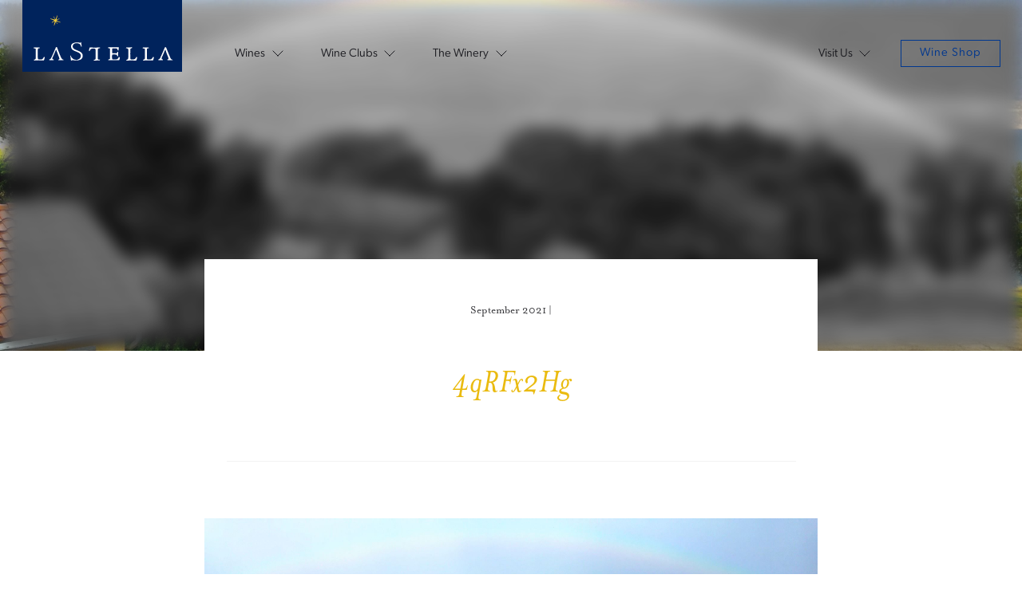

--- FILE ---
content_type: text/html; charset=UTF-8
request_url: https://lastella.ca/sustainability-at-lastella-vineyards-part-i/4qrfx2hg/
body_size: 15840
content:

<!doctype html>
  <html lang="en-US">
	<head>
		<meta charset="utf-8">
		<!-- Force IE to use the latest rendering engine available -->
		<meta http-equiv="X-UA-Compatible" content="IE=edge">
		<!-- Mobile Meta -->
		<meta name="viewport" content="width=device-width, initial-scale=1.0">
        <!-- Google Tag Manager -->
        <script>(function(w,d,s,l,i){w[l]=w[l]||[];w[l].push({'gtm.start':
                    new Date().getTime(),event:'gtm.js'});var f=d.getElementsByTagName(s)[0],
                j=d.createElement(s),dl=l!='dataLayer'?'&l='+l:'';j.async=true;j.src=
                'https://www.googletagmanager.com/gtm.js?id='+i+dl;f.parentNode.insertBefore(j,f);
            })(window,document,'script','dataLayer','GTM-KCZRXDT');</script>
        <!-- End Google Tag Manager -->
        <meta name="facebook-domain-verification" content="t9ugi4fw1fqaqwk9gib68sddyx8kua" />
		<link rel="pingback" href="https://lastella.ca/xmlrpc.php">
        <script type="text/javascript">
            window.themeDir = 'https://lastella.ca/wp-content/themes/las-2021';
            window.templateDir = 'https://lastella.ca/wp-content/themes/las-2021';
            var urlParams = [];
        </script>
		<meta name='robots' content='index, follow, max-image-preview:large, max-snippet:-1, max-video-preview:-1' />

	<!-- This site is optimized with the Yoast SEO plugin v26.8 - https://yoast.com/product/yoast-seo-wordpress/ -->
	<title>4qRFx2Hg - LaStella</title>
	<link rel="canonical" href="https://lastella.ca/sustainability-at-lastella-vineyards-part-i/4qrfx2hg/" />
	<script type="application/ld+json" class="yoast-schema-graph">{"@context":"https://schema.org","@graph":[{"@type":"WebPage","@id":"https://lastella.ca/sustainability-at-lastella-vineyards-part-i/4qrfx2hg/","url":"https://lastella.ca/sustainability-at-lastella-vineyards-part-i/4qrfx2hg/","name":"4qRFx2Hg - LaStella","isPartOf":{"@id":"https://lastella.ca/#website"},"primaryImageOfPage":{"@id":"https://lastella.ca/sustainability-at-lastella-vineyards-part-i/4qrfx2hg/#primaryimage"},"image":{"@id":"https://lastella.ca/sustainability-at-lastella-vineyards-part-i/4qrfx2hg/#primaryimage"},"thumbnailUrl":"https://lastella.ca/wp-content/uploads/2021/09/4qRFx2Hg.jpeg","datePublished":"2021-09-10T16:34:13+00:00","breadcrumb":{"@id":"https://lastella.ca/sustainability-at-lastella-vineyards-part-i/4qrfx2hg/#breadcrumb"},"inLanguage":"en-US","potentialAction":[{"@type":"ReadAction","target":["https://lastella.ca/sustainability-at-lastella-vineyards-part-i/4qrfx2hg/"]}]},{"@type":"ImageObject","inLanguage":"en-US","@id":"https://lastella.ca/sustainability-at-lastella-vineyards-part-i/4qrfx2hg/#primaryimage","url":"https://lastella.ca/wp-content/uploads/2021/09/4qRFx2Hg.jpeg","contentUrl":"https://lastella.ca/wp-content/uploads/2021/09/4qRFx2Hg.jpeg","width":2048,"height":1536},{"@type":"BreadcrumbList","@id":"https://lastella.ca/sustainability-at-lastella-vineyards-part-i/4qrfx2hg/#breadcrumb","itemListElement":[{"@type":"ListItem","position":1,"name":"Home","item":"https://lastella.ca/"},{"@type":"ListItem","position":2,"name":"Sustainability at LaStella Vineyards &#8211; Part II","item":"https://lastella.ca/sustainability-at-lastella-vineyards-part-i/"},{"@type":"ListItem","position":3,"name":"4qRFx2Hg"}]},{"@type":"WebSite","@id":"https://lastella.ca/#website","url":"https://lastella.ca/","name":"LaStella","description":"wine, bcwine, okanagan, winery, organic, sustainable, artisan, syrah, viognier, roussanne, marsanne","publisher":{"@id":"https://lastella.ca/#organization"},"potentialAction":[{"@type":"SearchAction","target":{"@type":"EntryPoint","urlTemplate":"https://lastella.ca/?s={search_term_string}"},"query-input":{"@type":"PropertyValueSpecification","valueRequired":true,"valueName":"search_term_string"}}],"inLanguage":"en-US"},{"@type":"Organization","@id":"https://lastella.ca/#organization","name":"La Stella Winery","url":"https://lastella.ca/","logo":{"@type":"ImageObject","inLanguage":"en-US","@id":"https://lastella.ca/#/schema/logo/image/","url":"https://lastella.ca/wp-content/uploads/2013/11/La-Stella-logo.jpg","contentUrl":"https://lastella.ca/wp-content/uploads/2013/11/La-Stella-logo.jpg","width":451,"height":148,"caption":"La Stella Winery"},"image":{"@id":"https://lastella.ca/#/schema/logo/image/"},"sameAs":["https://www.facebook.com/LaStellaWinery/","https://x.com/lastellawinery","https://www.instagram.com/lastellawinery/"]}]}</script>
	<!-- / Yoast SEO plugin. -->


<link rel='dns-prefetch' href='//use.typekit.net' />
<link rel="alternate" type="application/rss+xml" title="LaStella &raquo; Feed" href="https://lastella.ca/feed/" />
<link rel="alternate" type="application/rss+xml" title="LaStella &raquo; Comments Feed" href="https://lastella.ca/comments/feed/" />
<link rel="alternate" type="application/rss+xml" title="LaStella &raquo; 4qRFx2Hg Comments Feed" href="https://lastella.ca/sustainability-at-lastella-vineyards-part-i/4qrfx2hg/feed/" />
<link rel="alternate" title="oEmbed (JSON)" type="application/json+oembed" href="https://lastella.ca/wp-json/oembed/1.0/embed?url=https%3A%2F%2Flastella.ca%2Fsustainability-at-lastella-vineyards-part-i%2F4qrfx2hg%2F" />
<link rel="alternate" title="oEmbed (XML)" type="text/xml+oembed" href="https://lastella.ca/wp-json/oembed/1.0/embed?url=https%3A%2F%2Flastella.ca%2Fsustainability-at-lastella-vineyards-part-i%2F4qrfx2hg%2F&#038;format=xml" />
<style id='wp-img-auto-sizes-contain-inline-css' type='text/css'>
img:is([sizes=auto i],[sizes^="auto," i]){contain-intrinsic-size:3000px 1500px}
/*# sourceURL=wp-img-auto-sizes-contain-inline-css */
</style>
<link rel='stylesheet' id='sbi_styles-css' href='https://lastella.ca/wp-content/plugins/instagram-feed/css/sbi-styles.min.css?ver=6.10.0' type='text/css' media='all' />
<style id='wp-emoji-styles-inline-css' type='text/css'>

	img.wp-smiley, img.emoji {
		display: inline !important;
		border: none !important;
		box-shadow: none !important;
		height: 1em !important;
		width: 1em !important;
		margin: 0 0.07em !important;
		vertical-align: -0.1em !important;
		background: none !important;
		padding: 0 !important;
	}
/*# sourceURL=wp-emoji-styles-inline-css */
</style>
<style id='wp-block-library-inline-css' type='text/css'>
:root{--wp-block-synced-color:#7a00df;--wp-block-synced-color--rgb:122,0,223;--wp-bound-block-color:var(--wp-block-synced-color);--wp-editor-canvas-background:#ddd;--wp-admin-theme-color:#007cba;--wp-admin-theme-color--rgb:0,124,186;--wp-admin-theme-color-darker-10:#006ba1;--wp-admin-theme-color-darker-10--rgb:0,107,160.5;--wp-admin-theme-color-darker-20:#005a87;--wp-admin-theme-color-darker-20--rgb:0,90,135;--wp-admin-border-width-focus:2px}@media (min-resolution:192dpi){:root{--wp-admin-border-width-focus:1.5px}}.wp-element-button{cursor:pointer}:root .has-very-light-gray-background-color{background-color:#eee}:root .has-very-dark-gray-background-color{background-color:#313131}:root .has-very-light-gray-color{color:#eee}:root .has-very-dark-gray-color{color:#313131}:root .has-vivid-green-cyan-to-vivid-cyan-blue-gradient-background{background:linear-gradient(135deg,#00d084,#0693e3)}:root .has-purple-crush-gradient-background{background:linear-gradient(135deg,#34e2e4,#4721fb 50%,#ab1dfe)}:root .has-hazy-dawn-gradient-background{background:linear-gradient(135deg,#faaca8,#dad0ec)}:root .has-subdued-olive-gradient-background{background:linear-gradient(135deg,#fafae1,#67a671)}:root .has-atomic-cream-gradient-background{background:linear-gradient(135deg,#fdd79a,#004a59)}:root .has-nightshade-gradient-background{background:linear-gradient(135deg,#330968,#31cdcf)}:root .has-midnight-gradient-background{background:linear-gradient(135deg,#020381,#2874fc)}:root{--wp--preset--font-size--normal:16px;--wp--preset--font-size--huge:42px}.has-regular-font-size{font-size:1em}.has-larger-font-size{font-size:2.625em}.has-normal-font-size{font-size:var(--wp--preset--font-size--normal)}.has-huge-font-size{font-size:var(--wp--preset--font-size--huge)}.has-text-align-center{text-align:center}.has-text-align-left{text-align:left}.has-text-align-right{text-align:right}.has-fit-text{white-space:nowrap!important}#end-resizable-editor-section{display:none}.aligncenter{clear:both}.items-justified-left{justify-content:flex-start}.items-justified-center{justify-content:center}.items-justified-right{justify-content:flex-end}.items-justified-space-between{justify-content:space-between}.screen-reader-text{border:0;clip-path:inset(50%);height:1px;margin:-1px;overflow:hidden;padding:0;position:absolute;width:1px;word-wrap:normal!important}.screen-reader-text:focus{background-color:#ddd;clip-path:none;color:#444;display:block;font-size:1em;height:auto;left:5px;line-height:normal;padding:15px 23px 14px;text-decoration:none;top:5px;width:auto;z-index:100000}html :where(.has-border-color){border-style:solid}html :where([style*=border-top-color]){border-top-style:solid}html :where([style*=border-right-color]){border-right-style:solid}html :where([style*=border-bottom-color]){border-bottom-style:solid}html :where([style*=border-left-color]){border-left-style:solid}html :where([style*=border-width]){border-style:solid}html :where([style*=border-top-width]){border-top-style:solid}html :where([style*=border-right-width]){border-right-style:solid}html :where([style*=border-bottom-width]){border-bottom-style:solid}html :where([style*=border-left-width]){border-left-style:solid}html :where(img[class*=wp-image-]){height:auto;max-width:100%}:where(figure){margin:0 0 1em}html :where(.is-position-sticky){--wp-admin--admin-bar--position-offset:var(--wp-admin--admin-bar--height,0px)}@media screen and (max-width:600px){html :where(.is-position-sticky){--wp-admin--admin-bar--position-offset:0px}}

/*# sourceURL=wp-block-library-inline-css */
</style><style id='global-styles-inline-css' type='text/css'>
:root{--wp--preset--aspect-ratio--square: 1;--wp--preset--aspect-ratio--4-3: 4/3;--wp--preset--aspect-ratio--3-4: 3/4;--wp--preset--aspect-ratio--3-2: 3/2;--wp--preset--aspect-ratio--2-3: 2/3;--wp--preset--aspect-ratio--16-9: 16/9;--wp--preset--aspect-ratio--9-16: 9/16;--wp--preset--color--black: #000000;--wp--preset--color--cyan-bluish-gray: #abb8c3;--wp--preset--color--white: #ffffff;--wp--preset--color--pale-pink: #f78da7;--wp--preset--color--vivid-red: #cf2e2e;--wp--preset--color--luminous-vivid-orange: #ff6900;--wp--preset--color--luminous-vivid-amber: #fcb900;--wp--preset--color--light-green-cyan: #7bdcb5;--wp--preset--color--vivid-green-cyan: #00d084;--wp--preset--color--pale-cyan-blue: #8ed1fc;--wp--preset--color--vivid-cyan-blue: #0693e3;--wp--preset--color--vivid-purple: #9b51e0;--wp--preset--gradient--vivid-cyan-blue-to-vivid-purple: linear-gradient(135deg,rgb(6,147,227) 0%,rgb(155,81,224) 100%);--wp--preset--gradient--light-green-cyan-to-vivid-green-cyan: linear-gradient(135deg,rgb(122,220,180) 0%,rgb(0,208,130) 100%);--wp--preset--gradient--luminous-vivid-amber-to-luminous-vivid-orange: linear-gradient(135deg,rgb(252,185,0) 0%,rgb(255,105,0) 100%);--wp--preset--gradient--luminous-vivid-orange-to-vivid-red: linear-gradient(135deg,rgb(255,105,0) 0%,rgb(207,46,46) 100%);--wp--preset--gradient--very-light-gray-to-cyan-bluish-gray: linear-gradient(135deg,rgb(238,238,238) 0%,rgb(169,184,195) 100%);--wp--preset--gradient--cool-to-warm-spectrum: linear-gradient(135deg,rgb(74,234,220) 0%,rgb(151,120,209) 20%,rgb(207,42,186) 40%,rgb(238,44,130) 60%,rgb(251,105,98) 80%,rgb(254,248,76) 100%);--wp--preset--gradient--blush-light-purple: linear-gradient(135deg,rgb(255,206,236) 0%,rgb(152,150,240) 100%);--wp--preset--gradient--blush-bordeaux: linear-gradient(135deg,rgb(254,205,165) 0%,rgb(254,45,45) 50%,rgb(107,0,62) 100%);--wp--preset--gradient--luminous-dusk: linear-gradient(135deg,rgb(255,203,112) 0%,rgb(199,81,192) 50%,rgb(65,88,208) 100%);--wp--preset--gradient--pale-ocean: linear-gradient(135deg,rgb(255,245,203) 0%,rgb(182,227,212) 50%,rgb(51,167,181) 100%);--wp--preset--gradient--electric-grass: linear-gradient(135deg,rgb(202,248,128) 0%,rgb(113,206,126) 100%);--wp--preset--gradient--midnight: linear-gradient(135deg,rgb(2,3,129) 0%,rgb(40,116,252) 100%);--wp--preset--font-size--small: 13px;--wp--preset--font-size--medium: 20px;--wp--preset--font-size--large: 36px;--wp--preset--font-size--x-large: 42px;--wp--preset--spacing--20: 0.44rem;--wp--preset--spacing--30: 0.67rem;--wp--preset--spacing--40: 1rem;--wp--preset--spacing--50: 1.5rem;--wp--preset--spacing--60: 2.25rem;--wp--preset--spacing--70: 3.38rem;--wp--preset--spacing--80: 5.06rem;--wp--preset--shadow--natural: 6px 6px 9px rgba(0, 0, 0, 0.2);--wp--preset--shadow--deep: 12px 12px 50px rgba(0, 0, 0, 0.4);--wp--preset--shadow--sharp: 6px 6px 0px rgba(0, 0, 0, 0.2);--wp--preset--shadow--outlined: 6px 6px 0px -3px rgb(255, 255, 255), 6px 6px rgb(0, 0, 0);--wp--preset--shadow--crisp: 6px 6px 0px rgb(0, 0, 0);}:root :where(.is-layout-flow) > :first-child{margin-block-start: 0;}:root :where(.is-layout-flow) > :last-child{margin-block-end: 0;}:root :where(.is-layout-flow) > *{margin-block-start: 24px;margin-block-end: 0;}:root :where(.is-layout-constrained) > :first-child{margin-block-start: 0;}:root :where(.is-layout-constrained) > :last-child{margin-block-end: 0;}:root :where(.is-layout-constrained) > *{margin-block-start: 24px;margin-block-end: 0;}:root :where(.is-layout-flex){gap: 24px;}:root :where(.is-layout-grid){gap: 24px;}body .is-layout-flex{display: flex;}.is-layout-flex{flex-wrap: wrap;align-items: center;}.is-layout-flex > :is(*, div){margin: 0;}body .is-layout-grid{display: grid;}.is-layout-grid > :is(*, div){margin: 0;}.has-black-color{color: var(--wp--preset--color--black) !important;}.has-cyan-bluish-gray-color{color: var(--wp--preset--color--cyan-bluish-gray) !important;}.has-white-color{color: var(--wp--preset--color--white) !important;}.has-pale-pink-color{color: var(--wp--preset--color--pale-pink) !important;}.has-vivid-red-color{color: var(--wp--preset--color--vivid-red) !important;}.has-luminous-vivid-orange-color{color: var(--wp--preset--color--luminous-vivid-orange) !important;}.has-luminous-vivid-amber-color{color: var(--wp--preset--color--luminous-vivid-amber) !important;}.has-light-green-cyan-color{color: var(--wp--preset--color--light-green-cyan) !important;}.has-vivid-green-cyan-color{color: var(--wp--preset--color--vivid-green-cyan) !important;}.has-pale-cyan-blue-color{color: var(--wp--preset--color--pale-cyan-blue) !important;}.has-vivid-cyan-blue-color{color: var(--wp--preset--color--vivid-cyan-blue) !important;}.has-vivid-purple-color{color: var(--wp--preset--color--vivid-purple) !important;}.has-black-background-color{background-color: var(--wp--preset--color--black) !important;}.has-cyan-bluish-gray-background-color{background-color: var(--wp--preset--color--cyan-bluish-gray) !important;}.has-white-background-color{background-color: var(--wp--preset--color--white) !important;}.has-pale-pink-background-color{background-color: var(--wp--preset--color--pale-pink) !important;}.has-vivid-red-background-color{background-color: var(--wp--preset--color--vivid-red) !important;}.has-luminous-vivid-orange-background-color{background-color: var(--wp--preset--color--luminous-vivid-orange) !important;}.has-luminous-vivid-amber-background-color{background-color: var(--wp--preset--color--luminous-vivid-amber) !important;}.has-light-green-cyan-background-color{background-color: var(--wp--preset--color--light-green-cyan) !important;}.has-vivid-green-cyan-background-color{background-color: var(--wp--preset--color--vivid-green-cyan) !important;}.has-pale-cyan-blue-background-color{background-color: var(--wp--preset--color--pale-cyan-blue) !important;}.has-vivid-cyan-blue-background-color{background-color: var(--wp--preset--color--vivid-cyan-blue) !important;}.has-vivid-purple-background-color{background-color: var(--wp--preset--color--vivid-purple) !important;}.has-black-border-color{border-color: var(--wp--preset--color--black) !important;}.has-cyan-bluish-gray-border-color{border-color: var(--wp--preset--color--cyan-bluish-gray) !important;}.has-white-border-color{border-color: var(--wp--preset--color--white) !important;}.has-pale-pink-border-color{border-color: var(--wp--preset--color--pale-pink) !important;}.has-vivid-red-border-color{border-color: var(--wp--preset--color--vivid-red) !important;}.has-luminous-vivid-orange-border-color{border-color: var(--wp--preset--color--luminous-vivid-orange) !important;}.has-luminous-vivid-amber-border-color{border-color: var(--wp--preset--color--luminous-vivid-amber) !important;}.has-light-green-cyan-border-color{border-color: var(--wp--preset--color--light-green-cyan) !important;}.has-vivid-green-cyan-border-color{border-color: var(--wp--preset--color--vivid-green-cyan) !important;}.has-pale-cyan-blue-border-color{border-color: var(--wp--preset--color--pale-cyan-blue) !important;}.has-vivid-cyan-blue-border-color{border-color: var(--wp--preset--color--vivid-cyan-blue) !important;}.has-vivid-purple-border-color{border-color: var(--wp--preset--color--vivid-purple) !important;}.has-vivid-cyan-blue-to-vivid-purple-gradient-background{background: var(--wp--preset--gradient--vivid-cyan-blue-to-vivid-purple) !important;}.has-light-green-cyan-to-vivid-green-cyan-gradient-background{background: var(--wp--preset--gradient--light-green-cyan-to-vivid-green-cyan) !important;}.has-luminous-vivid-amber-to-luminous-vivid-orange-gradient-background{background: var(--wp--preset--gradient--luminous-vivid-amber-to-luminous-vivid-orange) !important;}.has-luminous-vivid-orange-to-vivid-red-gradient-background{background: var(--wp--preset--gradient--luminous-vivid-orange-to-vivid-red) !important;}.has-very-light-gray-to-cyan-bluish-gray-gradient-background{background: var(--wp--preset--gradient--very-light-gray-to-cyan-bluish-gray) !important;}.has-cool-to-warm-spectrum-gradient-background{background: var(--wp--preset--gradient--cool-to-warm-spectrum) !important;}.has-blush-light-purple-gradient-background{background: var(--wp--preset--gradient--blush-light-purple) !important;}.has-blush-bordeaux-gradient-background{background: var(--wp--preset--gradient--blush-bordeaux) !important;}.has-luminous-dusk-gradient-background{background: var(--wp--preset--gradient--luminous-dusk) !important;}.has-pale-ocean-gradient-background{background: var(--wp--preset--gradient--pale-ocean) !important;}.has-electric-grass-gradient-background{background: var(--wp--preset--gradient--electric-grass) !important;}.has-midnight-gradient-background{background: var(--wp--preset--gradient--midnight) !important;}.has-small-font-size{font-size: var(--wp--preset--font-size--small) !important;}.has-medium-font-size{font-size: var(--wp--preset--font-size--medium) !important;}.has-large-font-size{font-size: var(--wp--preset--font-size--large) !important;}.has-x-large-font-size{font-size: var(--wp--preset--font-size--x-large) !important;}
/*# sourceURL=global-styles-inline-css */
</style>

<style id='classic-theme-styles-inline-css' type='text/css'>
/*! This file is auto-generated */
.wp-block-button__link{color:#fff;background-color:#32373c;border-radius:9999px;box-shadow:none;text-decoration:none;padding:calc(.667em + 2px) calc(1.333em + 2px);font-size:1.125em}.wp-block-file__button{background:#32373c;color:#fff;text-decoration:none}
/*# sourceURL=/wp-includes/css/classic-themes.min.css */
</style>
<link rel='stylesheet' id='h5ap-public-css' href='https://lastella.ca/wp-content/plugins/html5-audio-player/assets/css/style.css?ver=2.5.3' type='text/css' media='all' />
<link rel='stylesheet' id='adobe-css' href='https://use.typekit.net/gzn7qfg.css?ver=1.01' type='text/css' media='all' />
<link rel='stylesheet' id='site-css-css' href='https://lastella.ca/wp-content/themes/las-2021/assets/css/style.css?1&#038;ver=1.01' type='text/css' media='all' />
<script type="text/javascript" src="https://lastella.ca/wp-includes/js/jquery/jquery.min.js?ver=3.7.1" id="jquery-core-js"></script>
<script type="text/javascript" src="https://lastella.ca/wp-includes/js/jquery/jquery-migrate.min.js?ver=3.4.1" id="jquery-migrate-js"></script>
<link rel="https://api.w.org/" href="https://lastella.ca/wp-json/" /><link rel="alternate" title="JSON" type="application/json" href="https://lastella.ca/wp-json/wp/v2/media/61819" /><link rel='shortlink' href='https://lastella.ca/?p=61819' />
        <style>
            .mejs-container:has(.plyr) {
                height: auto;
                background: transparent
            }

            .mejs-container:has(.plyr) .mejs-controls {
                display: none
            }

            .h5ap_all {
                --shadow-color: 197deg 32% 65%;
                border-radius: 6px;
                box-shadow: 0px 0px 9.6px hsl(var(--shadow-color)/.36), 0 1.7px 1.9px 0px hsl(var(--shadow-color)/.36), 0 4.3px 1.8px -1.7px hsl(var(--shadow-color)/.36), -0.1px 10.6px 11.9px -2.5px hsl(var(--shadow-color)/.36);
                margin: 16px auto;
            }

            .h5ap_single_button {
                height: 50px;
            }
        </style>
    		<style>
			span.h5ap_single_button {
				display: inline-flex;
				justify-content: center;
				align-items: center;
			}

			.h5ap_single_button span {
				line-height: 0;
			}

			span#h5ap_single_button span svg {
				cursor: pointer;
			}

			#skin_default .plyr__control,
			#skin_default .plyr__time {
				color: #4f5b5f			}

			#skin_default .plyr__control:hover {
				background: #1aafff;
				color: #f5f5f5			}

			#skin_default .plyr__controls {
				background: #f5f5f5			}

			#skin_default .plyr__controls__item input {
				color: #1aafff			}

			.plyr {
				--plyr-color-main: #4f5b5f			}

			/* Custom Css */
					</style>
<style type="text/css">.heading{width:10sec;}</style>        <script>document.getElementsByTagName("html")[0].className += " js";</script>
	</head>
	<body id="top" class="attachment wp-singular attachment-template-default single single-attachment postid-61819 attachmentid-61819 attachment-jpeg wp-theme-las-2021 header-image">
<!-- Google Tag Manager (noscript) -->
<noscript><iframe src="https://www.googletagmanager.com/ns.html?id=GTM-KCZRXDT"
                  height="0" width="0" style="display:none;visibility:hidden"></iframe></noscript>
<!-- End Google Tag Manager (noscript) -->
        <header class="mega-nav mega-nav--mobile mega-nav--desktop@md position-absolute width-100% hide-nav hide-nav--fixed ie:bg js-mega-nav js-hide-nav js-hide-nav--main" data-nav-target-class="mega-nav--expanded" data-theme="default">
    <div class="mega-nav__container">
        <!-- 👇 logo -->
        <a href="/" class="mega-nav__logo">
            <svg version="1.1" id="Layer_1" xmlns="http://www.w3.org/2000/svg" xmlns:xlink="http://www.w3.org/1999/xlink" x="0px" y="0px"
     viewBox="0 0 200 90" style="enable-background:new 0 0 200 90;" xml:space="preserve">
    <rect class="box" width="200" height="90"/>
    <g>
        <path class="letter" d="M142.6,71.6c0,0.3-0.1,0.3-0.2,0.5c-0.4,1-1,1.7-2,2.1c-0.4-0.1-0.4,0.3-0.8,0.2c-0.1,0.2-0.6,0-0.8,0.1
		c-0.4,0.1-0.9,0.1-1.4,0c-0.3-0.1-0.7,0.1-0.9-0.1h-0.2c-0.2,0-0.3,0-0.4-0.1c-0.3-0.1-0.6-0.2-0.6-0.6v-0.1
		c-0.2-0.1,0-0.5-0.1-0.7c-0.1-3.4-0.1-7.4,0-10.9v-0.6c0.1,0,0.1-0.2,0.2-0.2c0.2-0.3,0.4-0.5,0.9-0.6h0.3c0.1-0.2,0.4-0.2,0.7-0.2
		c0.1-0.2,0.1-0.5,0.1-0.8v-0.1c-0.2-0.3-0.8-0.1-1.2-0.2h-0.2c-0.3,0.2-1,0-1.5,0.1h-0.3c-1.2,0.2-2.6,0.1-3.9,0.1
		c-0.1,0-0.2,0.1-0.3,0.1l0,0c0,0.1,0,0.2-0.1,0.3c0,0.1-0.1,0.2-0.1,0.3v0.3c0.2,0.2,1-0.1,1.2,0.2c0.2,0,0.5-0.1,0.6,0.1
		c0.4,0.1,0.8,0.3,0.9,0.8c0.2,0.1,0,0.5,0.1,0.7h0.1v0.1c0.1,3,0.1,6.6,0,9.7v0.1h-0.1c-0.1,0.3,0.1,0.8-0.1,1v0.2
		c-0.1,1-0.8,1.3-1.7,1.5h-0.1c-0.4,0.1-0.7,0.3-0.5,0.8v0.1c0.1,0,0.1,0.1,0.1,0.2c0.2,0.2,0.6,0,1,0.1c0.4-0.1,1-0.2,1.5-0.2
		c2.2-0.1,5-0.1,7.2,0h2c0.5,0,0.9-0.1,1-0.6c0.2-0.6,0.1-1.4,0.5-1.8c0-0.4,0.2-0.6,0.2-1c0-0.3,0.1-0.5,0.2-0.7
		C143.5,71.5,142.8,71.2,142.6,71.6z"/>
        <path class="letter" d="M121.7,71.6c-0.2,0-0.5,0.1-0.6-0.1c-0.3,0-0.4,0.1-0.5,0.3c-0.1,0.4-0.2,0.8-0.5,1v0.1
		c-0.2,0.4-0.5,0.7-0.9,0.9c-0.2,0-0.1,0.2-0.4,0.2c0,0.1-0.1,0.1-0.2,0.2h-0.5c0,0.2-0.3,0-0.4,0.1c0,0,0,0.1-0.1,0.1
		c-0.1,0.2-0.6,0-0.8,0.1c-0.7,0.1-2.1,0.1-2.8,0H114c-0.4,0-0.8,0-1-0.2c-0.5-0.2-0.7-0.6-0.6-1.3c-0.2-0.8,0-1.9-0.1-2.9v-0.1h0.1
		v-0.2c0-0.2-0.1-0.7,0.1-0.8v-0.2c0-0.4,0.3-0.4,0.7-0.4c0.9-0.1,2.4-0.1,3.4,0c0.3,0.1,0.8-0.1,1,0.1c0.1,0,0.3,0,0.3,0.1
		c0.5,0.1,0.6,0.6,0.7,1.1c0.1,0.1,0.2,0.3,0.2,0.5c-0.1,0.3,0.1,0.2,0.2,0.4c0.3-0.2,0.9,0,1-0.5c-0.2-0.1,0-0.6-0.1-0.8v-0.2
		c-0.1-0.4-0.1-1.3,0-1.7V67c0-0.3,0-0.7,0.1-0.9c-0.1-0.4,0.1-0.6,0.1-1h-1c-0.1,0,0,0.3-0.2,0.3v0.1c-0.1,0.5-0.3,1-0.7,1.1
		c-0.1,0.1-0.2,0.1-0.4,0.1c-1.5,0.1-3.8,0.2-5.2-0.1c-0.2-0.4,0-1.2-0.1-1.8v-0.2c-0.1-0.9-0.1-2.4,0-3.3c0-0.2,0-0.3,0.2-0.3
		c0-0.1,0.1-0.1,0.2-0.1c0-0.2,0.4,0,0.6-0.1c0.3-0.2,0.9,0,1.4-0.1h0.3c0.2-0.1,0.9-0.1,1,0h0.2c0.3,0.1,0.9-0.1,1.1,0.1
		c0.1,0,0.5-0.1,0.5,0.1c0.1,0,0.2,0,0.3,0.1c0.5,0.2,0.8,0.5,0.9,1.1c0,0.4,0.2,0.6,0.2,1c0.2,0,0.1,0.2,0.3,0.2h0.8
		c0.1-0.4-0.1-1,0.1-1.2v-0.3c0.1-0.3-0.1-0.8,0.1-1v-0.2c0-0.5,0.1-0.7,0.1-1.2c-0.1,0-0.2-0.1-0.2-0.2h-1.9
		c-1.1,0.2-2.5,0-3.7,0.1h-0.3c-1.2,0.1-3,0.1-4.2,0h-2.7c-0.3-0.1-0.2,0.2-0.2,0.4v0.7c0.2,0.2,0.7,0.1,1,0.2c0.2,0,0.5,0,0.5,0.2
		c0.3,0,0.5,0.1,0.6,0.2c0.2,0,0,0.3,0.1,0.5c0.1,3.4,0.1,7.4,0,10.9v0.2c-0.1,0.2,0.1,0.7-0.1,0.8c0,0.4-0.2,0.7-0.6,0.8
		c-0.2,0.2-0.6,0.2-1,0.2c-0.4,0-0.6,0.3-0.5,0.8c0.1,0,0.1,0.2,0.1,0.3h3.4c2.7-0.1,6.1-0.1,8.8,0h1.4c0.4-0.4,0.5-1.1,0.6-1.8
		c0-0.4,0.3-0.5,0.2-1c0-0.3,0-0.5,0.1-0.7C121.8,72.1,121.9,71.8,121.7,71.6z"/>
        <path class="letter" d="M188.3,75c-2.5-0.3-2.9-2.5-3.8-4.6c-1.5-3.4-3.3-8.1-4.6-11.2c-0.6,0-1,0.1-1.4,0.2c-0.1,0.2-0.2,0.4-0.2,0.5
		c0,0.1-0.1,0.2-0.1,0.2c-1.3,3.1-2.8,6.6-4.3,9.8c-0.1,0.2-0.2,0.4-0.3,0.5c0,0.1-0.1,0.2-0.1,0.2c0,0,0,0.1,0,0.1c0,0,0,0,0,0.1
		c-0.5,1.1-1.1,2.7-2,3.3c-0.4,0.3-0.9,0.3-1.3,0.6v0.4c0.1,0.1,0.1,0.2,0.2,0.3c0.2,0,0.5,0.1,0.8,0.1h3.8c0.3,0,0.7,0,1-0.1
		c0-0.3,0.1-0.5,0.2-0.7c-0.5-0.3-1.7-0.3-1.8-1c-0.2-0.8,0.5-2.2,0.9-3c1.1-2.4,2.1-4.7,3-7c0.2-0.4,0.2-1.1,0.7-1.3c0,0,0,0,0,0
		c0,0,0.1,0,0.1-0.1c0.1,0.2,0.2,0.3,0.2,0.6c0.5,1.4,1,2.9,1.5,4.3c0.3,0.8,0.6,1.5,0.9,2.3c0.3,0.7,0.5,1.3,0.8,1.9
		c0.1,0.3,0.2,0.5,0.2,0.8c0.2,0.3,0.2,0.8,0.3,1.2c0,0.1,0.1,0.2,0.1,0.3c0,0,0,0.1-0.1,0.1c0,0,0,0,0,0c-0.2,0.6-1,0.6-1.4,1
		c0,0.2,0.2,0.4,0.2,0.6c0,0,0.1,0.1,0.1,0.1c0.5,0,1.1-0.1,1.8,0c0.7-0.1,1.8-0.1,2.4,0h0.2c0.2,0,0.5,0,0.8,0c0.4,0,0.8,0,1.2,0
		C188.1,75.4,188.3,75.3,188.3,75z"/>
        <path class="letter" d="M163.9,71.4c-0.2,0-0.5,0-0.5,0.2c0,0.2-0.1,0.2-0.2,0.4c-0.3,0.9-0.8,1.6-1.5,2c-0.2,0.1-0.3,0.3-0.6,0.2
		c-0.1,0.2-0.4,0.2-0.7,0.2c-0.1,0.2-0.6,0-0.8,0.1c-0.4,0.1-0.9,0.1-1.4,0c-0.3-0.1-0.7,0.1-0.9-0.1c-0.1,0-0.5,0.1-0.5-0.1h-0.1
		c-0.4,0-0.5-0.3-0.6-0.7v-0.2c-0.2-0.1,0-0.6-0.1-0.8H156v-0.1c-0.1-3.2-0.1-7,0-10.2v-0.1h0.1c0-0.3-0.1-0.7,0.1-0.8
		c0.1-0.5,0.4-0.7,1-0.8c0.5,0,0.9-0.1,1.2-0.2v-0.2c0-0.3-0.1-0.4-0.1-0.7c-0.2-0.2-0.8,0-1.1-0.1h-0.3c-0.3,0.2-1,0-1.5,0.1h-0.2
		c-1.3,0.2-2.9,0-4.2,0.1c-0.2,0.1-0.1,0.4-0.2,0.5c-0.1,0.1-0.1,0.2-0.1,0.3v0.2c0.2,0.2,1-0.1,1.2,0.2c0.2,0,0.5-0.1,0.6,0.1h0.1
		c0.4,0.1,0.7,0.2,0.8,0.6c0.1,0.1,0.1,0.4,0.1,0.6c0.1,3.3,0.1,7.1,0,10.4c0,0.2,0.1,0.7-0.1,0.8v0.1c0,0.6-0.3,0.8-0.6,1
		c-0.2,0-0.2,0.2-0.4,0.2c-0.1,0.2-0.4,0.2-0.6,0.2c-0.3,0.1-0.7,0.1-0.6,0.5c0.1,0.2,0.2,0.3,0.2,0.6c0.2,0.2,0.7,0,1,0.1
		c0.4-0.1,1-0.2,1.5-0.2c2.2-0.1,4.9-0.1,7.1,0h2.6c0.7-0.6,0.5-2.1,1-3v-0.2c0-0.3,0.3-0.6,0.1-0.9C164.2,71.5,164,71.5,163.9,71.4
		z"/>
        <path class="letter" d="M27.3,71.4c-0.2,0-0.5,0-0.5,0.2c0,0.2-0.1,0.2-0.2,0.4c-0.3,0.9-0.8,1.6-1.5,2c-0.2,0.1-0.3,0.3-0.6,0.2
		c-0.1,0.2-0.4,0.2-0.7,0.2c-0.1,0.2-0.6,0-0.8,0.1c-0.5,0.1-0.9,0.1-1.4,0c-0.3-0.1-0.7,0.1-0.9-0.1c-0.1,0-0.5,0.1-0.5-0.1h-0.1
		c-0.4,0-0.5-0.3-0.6-0.7v-0.2c-0.2-0.1,0-0.6-0.1-0.8h-0.1v-0.1c-0.1-3.2-0.1-7,0-10.2v-0.1h0.1c0-0.3-0.1-0.7,0.1-0.8
		c0.1-0.5,0.4-0.7,1-0.8c0.5,0,0.9-0.1,1.2-0.2v-0.2c0-0.3-0.1-0.4-0.1-0.7c-0.2-0.2-0.8,0-1.1-0.1h-0.3c-0.3,0.2-1,0-1.5,0.1h-0.2
		c-1.3,0.2-2.9,0-4.2,0.1c-0.2,0.1-0.1,0.4-0.2,0.5C14,60.1,14,60.2,14,60.3v0.2c0.2,0.2,1-0.1,1.2,0.2c0.2,0,0.5-0.1,0.6,0.1h0.1
		c0.4,0.1,0.7,0.2,0.8,0.6c0.1,0.1,0.1,0.4,0.1,0.6c0.1,3.3,0.1,7.1,0,10.4c0,0.2,0.1,0.7-0.1,0.8v0.1c0,0.6-0.3,0.8-0.6,1
		c-0.2,0-0.2,0.2-0.4,0.2c-0.1,0.2-0.4,0.2-0.6,0.2c-0.3,0.1-0.7,0.1-0.6,0.5c0.1,0.2,0.2,0.3,0.2,0.6c0.2,0.2,0.7,0,1,0.1
		c0.4-0.1,1-0.2,1.5-0.2c2.2-0.1,4.9-0.1,7.1,0h2.6c0.7-0.6,0.5-2.1,1-3v-0.2c0-0.3,0.3-0.6,0.1-0.9C27.7,71.5,27.4,71.5,27.3,71.4z
		"/>
        <path class="letter" d="M51.6,74.9c-2.2-0.2-2.9-2.3-3.7-4.1c-1.7-3.8-3.2-8.1-4.6-11.7c-0.5,0-0.8,0-1.1,0.1
		c-0.5,0.3-0.4,1.1-0.7,1.4c-1.4,3.3-2.9,6.6-4.3,9.8c0,0.2-0.1,0.2-0.2,0.4c-0.1,0.4-0.3,0.8-0.6,1.1c0,0.2-0.2,0.2-0.2,0.4
		c-0.4,0.8-0.8,1.7-1.8,2c-0.2,0.1-0.5,0.3-0.8,0.4c0,0.3,0,0.5,0.1,0.6v0.1c0,0,0.1,0,0.1,0c1.7,0.1,3.8,0.1,5.4,0
		c0-0.3,0.1-0.5,0.2-0.7c-0.6-0.3-1.7-0.3-1.8-1.1c-0.2-0.8,0.6-2.1,1-3c1.1-2.4,2-4.8,3-7c0.2-0.4,0.2-1.1,0.7-1.3
		c0,0.1,0.1,0.2,0.1,0.3c0,0,0,0,0-0.1c1.2,2.9,2.2,6,3.4,8.9c0.2,0.2,0.3,0.5,0.3,0.9h0c0,0.1,0.1,0.2,0.1,0.4
		c0.1,0.2,0.2,0.5,0.2,0.8c0.1,0.1,0.1,0.2,0.1,0.4c-0.2,0.3-0.4,0.5-0.8,0.6c-0.1,0.1-0.3,0.2-0.5,0.2c-0.1,0-0.2,0.1-0.3,0.2
		c0,0,0,0.1,0,0.1c0.1,0.2,0.2,0.4,0.3,0.6c1.9-0.1,4.4,0.1,6.4-0.1C51.5,75.3,51.7,75.2,51.6,74.9z"/>
        <path class="letter" d="M97.1,74.8c-0.3-0.1-0.9,0.1-1-0.1h-0.2c-0.6,0-1.2-0.2-1.3-0.7c-0.2,0,0-0.3-0.1-0.4c-0.1-3.5-0.1-7.5,0-11
		c0-0.4,0-0.7,0.2-1c0.1-0.5,0.6-0.7,1-0.9c0.2-0.1,0.3-0.2,0.6-0.2c0.2,0,0.9,0.1,1-0.1l-0.1-0.3c0-0.4,0.1-0.5,0-0.7l-1.5,0
		c-0.4,0.1-1,0.2-1.5,0.2c-2.2,0.1-4.9,0.1-7,0H85c-0.3,0-0.6-0.1-0.7,0.1c-0.3,0.2-0.1,0.9-0.4,1.1c0,0.7-0.3,1.2-0.4,1.9
		c0,0.4-0.3,0.8-0.1,1.1c0.1,0,0.1,0.1,0.2,0.1c0.3,0,0.3,0.1,0.6,0.1c0.2-0.2,0.2-0.6,0.4-0.7c0-0.3,0.2-0.5,0.3-0.7
		c0.3-0.6,0.8-1,1.4-1.3h0.1c0.1-0.1,0.2-0.2,0.5-0.2c0-0.2,0.3,0,0.4-0.1c0.1-0.2,0.6,0,0.8-0.1h0.2c0.1-0.1,0.8-0.1,0.9,0h0.3
		c0.3,0,0.7-0.1,0.9,0.1h0.1c0.5,0,0.8,0.2,1,0.6v0.1c0.2,0,0,0.3,0.1,0.5c0.2,0.1,0,0.6,0.1,0.9v9.9c-0.1,0.3,0.1,0.7-0.1,0.9
		c-0.1,0.7-0.7,1-1.4,1c-0.1,0.2-0.6,0-0.7,0.2v0.6c0.1,0,0.1,0.1,0.1,0.2c0.2,0.2,0.8,0,1.1,0.1h0.2c0.4-0.2,1,0,1.5-0.1h0.2
		c1.3-0.2,2.9,0,4.3-0.1c0.1-0.2,0.1-0.6,0.3-0.8C97.2,75,97.3,74.7,97.1,74.8z"/>
        <path class="letter" d="M75.4,68.4c-0.1-0.3-0.2-0.5-0.3-0.8c-0.2-0.2-0.3-0.5-0.5-0.7v-0.1c-0.6-0.6-1.1-1.2-1.8-1.7
		c-0.2,0-0.1-0.1-0.3-0.1c-0.2-0.2-0.6-0.2-0.7-0.5c-0.2,0-0.3-0.1-0.5-0.2c-0.3-0.1-0.5-0.2-0.7-0.3c-1.1-0.3-1.9-1-3.1-1.3
		c-0.3,0-0.4-0.2-0.6-0.3c-0.4-0.2-0.9-0.3-1.2-0.6h-0.1c-0.8-0.4-1.4-0.9-1.9-1.6c-0.3-0.4-0.6-0.9-0.6-1.6c-0.1-0.1-0.1-0.7,0-0.8
		c0-0.1-0.1-0.4,0.1-0.4c0-0.1,0.1-0.1,0.1-0.3c0-0.2,0.1-0.4,0.2-0.6c0.6-1.3,2-2.2,3.6-2.3c2.3-0.2,4.8,0.5,5.6,2
		c0.4,0.7,0.4,1.5,1,2.4c0.3,0,0.4-0.1,0.6-0.2c0-0.1,0-0.1,0-0.2c-0.1-0.2-0.1-0.5-0.1-0.8c-0.1-0.3-0.1-0.7-0.1-1.2h-0.1v-0.1
		c-0.3-0.9,0-2.4-0.2-3.2l0.1-0.1c0-0.1-0.1,0-0.1-0.1l-0.2,0c-0.1,0.4-0.3,0.6-0.6,0.7c-0.3,0.2-0.5,0.4-0.8,0.2l0.2,0
		c0.1,0,0.1,0,0.2-0.1c-0.2,0-0.5,0-0.8-0.1c0.1,0,0.2,0.1,0.2,0.1c-0.7-0.1-1.5-0.2-2.2-0.3h-2.3c0,0,0,0,0,0c-0.2,0-0.3,0-0.5,0
		c0,0,0,0,0,0c-1,0.2-2,0.4-2.9,0.7c0,0-0.1,0-0.1,0c-0.1,0.1-0.2,0.1-0.3,0.2c-0.1,0.1-0.3,0.1-0.4,0.2c-0.1,0-0.2,0.1-0.2,0.1
		c-0.1,0.1-0.2,0.1-0.3,0.2c0,0-0.1,0.1-0.1,0.1c-0.4,0.3-0.7,0.7-1,1c-1.4,2.2-0.5,5.4,1.2,6.7c2.9,2.5,9.8,2.9,10.3,7
		c0.3,2.7-1.3,4.6-3.6,5.2c0,0,0,0,0,0C69.4,75,69.1,75,68.8,75h-0.1c-0.1,0.2-0.4,0-0.6,0.1c-0.1,0.1-0.7,0.1-0.9,0h-0.1V75
		c0,0-0.1,0-0.1,0c-0.2,0-0.4,0-0.5-0.1v0c-0.7,0-1.1-0.3-1.7-0.5h-0.1c-0.5-0.2-1-0.4-1.4-0.8h-0.1c-0.6-0.5-1.2-1-1.6-1.7
		c-0.1-0.2-0.2-0.4-0.3-0.6c-0.2-0.2-0.2-0.5-0.3-0.8c0-0.3-0.1-0.4-0.1-0.6c-0.1,0-0.1-0.1-0.1-0.2h-0.6c0,0-0.1,0-0.1,0
		c0.4,2,0.3,4.5,0.9,6.4c0.7-0.2,0.8-0.6,1.5-0.7c0.8-0.1,1.8,0.3,2.7,0.3c3.1,0.3,7.2-0.1,8.9-1.8c0.1-0.1,0.1-0.2,0.2-0.2
		c0.3-0.4,0.5-0.8,0.7-1.2c0,0,0-0.1,0.1-0.1c0.1-0.2,0.2-0.4,0.3-0.7c0,0,0,0,0,0C75.6,70.8,75.7,69.4,75.4,68.4z"/>
    </g>
    <path class="star" d="M47.3,27.7c-0.1-0.1-0.3-0.2-0.4-0.2l-0.3-0.2l-0.2-0.1L45.9,27l-0.3-0.1l-0.3-0.2l-0.5-0.2l-0.5-0.2l-0.3-0.1
	l-0.6-0.3l-0.1-0.2l-0.1-0.1l0-0.1L43,25.3l0,0l0.1,0l0,0l0.3-0.1l0.2-0.1l0.4-0.2l0.3-0.1l0.2-0.1l0.4-0.3l0.3-0.1l0.1-0.1l0.2-0.1
	l0.1-0.1l0.2-0.1l0.2-0.2l0.4-0.2c0.1-0.1-0.1-0.3-0.1-0.4c0,0-0.1,0-0.2,0.1c-0.1,0.1-0.3,0.1-0.3,0.1l-0.2,0.1l-0.1,0.1l-0.4,0.2
	l-0.3,0.2l-0.2,0.2L44,24.1l-0.4,0.2l-0.2,0.2l-0.5,0.2l0,0l-0.1-0.3l0.1-0.3l0.1-0.4l0.1-0.5l0.1-0.4l0.1-0.3l0.1-0.5l0.1-0.5
	l0-0.2l0.1-0.2l0-0.2l0.1-0.2l0.1-0.3l0.2-0.4c0-0.1,0.2-0.3,0-0.3c0,0-0.1,0-0.2,0c0,0,0-0.1-0.1-0.1c-0.1,0-0.1-0.1-0.2-0.1
	c0,0-0.2,0.1-0.2,0.3c0,0.2-0.3,0.5-0.2,0.7l-0.2,0.3L42.9,21l-0.2,0.4l-0.1,0.4L42.5,22l-0.2,0.5L42.1,23l-0.2,0.4l-0.2,0.4
	L41.3,24l-0.1,0l-0.1,0l0,0L41,23.9l-0.1-0.2l-0.2-0.4l-0.1-0.3l-0.1-0.2l-0.2-0.4L40.1,22L40,21.8l-0.1-0.2l-0.1-0.1l-0.1-0.2
	L39.6,21l-0.1,0c0-0.1-0.1-0.3-0.2-0.3c-0.3,0.1-0.4,0-0.2,0.3c0.1,0.1,0.1,0.3,0.1,0.4l0.1,0.2l0.1,0.2l0.2,0.4l0.2,0.3l0.2,0.2
	l0.2,0.4l0.2,0.4l0.1,0.3l0.2,0.5l0,0.1l-0.4,0.2l0,0l-0.1,0l-0.2,0l-0.3-0.2l-0.3-0.1l-0.5-0.1L38.3,24L38,23.9l-0.6-0.1L37,23.7
	l-0.2,0l-0.2-0.1l-0.2,0l-0.2-0.1l-0.3-0.1l-0.6-0.1c-0.1,0-0.1,0-0.2,0.1c-0.1,0.1-0.1,0.2,0,0.3c0.2,0.1,0.7,0.3,0.8,0.3l0.3,0.2
	l0.2,0.1l0.5,0.2l0.4,0.2l0.3,0.1l0.5,0.3l0.5,0.2l0.4,0.1l0.6,0.3l0.2,0.1c0,0,0,0,0,0c0,0.1,0.1,0.2,0.1,0.2S40,26,40.1,26
	c0,0,0,0,0,0s0,0,0,0l-0.1,0.1l-0.2,0.1l-0.4,0.2L39,26.6l-0.2,0.1L38.4,27l-0.3,0.1L38,27.2l-0.2,0.1l-0.1,0.1l-0.2,0.1l-0.2,0.2
	l-0.5,0.3c-0.1,0.1,0,0.1,0.1,0.2c0,0.1,0.2,0.3,0.4,0.2c0.1-0.1,0.3-0.2,0.4-0.2l0.2-0.1l0.2-0.1l0.4-0.2l0.3-0.2l0.2-0.2l0.4-0.2
	l0.4-0.2l0.3-0.1l0.5-0.2l0,0l0,0.1l0,0.2l0,0.3l-0.1,0.4L40.4,28l-0.1,0.5l-0.1,0.4L40,29.3L40,29.9l-0.1,0.4l0,0.2l-0.1,0.2l0,0.2
	l-0.1,0.2l-0.1,0.4l-0.1,0.3c0.2,0.1-0.2,0,0.4,0.2c0,0,0.2,0,0.2-0.3c0-0.2,0.2-0.3,0.2-0.4l0.1-0.3l0.1-0.2l0.2-0.5l0.1-0.4
	l0.2-0.5l0.2-0.3l0.2-0.5l0.1-0.4l0.3-0.7l0.2-0.3l0.1,0.1l0.2,0.3l0.1,0.3l0.1,0.2l0.2,0.4l0.1,0.3l0.1,0.1l0.1,0.2l0.1,0.1
	l0.1,0.3l0.1,0.2l0.2,0.2c0,0.1,0.2-0.1,0.3-0.1c0.1,0,0.2-0.1,0.1-0.2c-0.1-0.1-0.1-0.3-0.1-0.3l-0.1-0.2l-0.1-0.1l-0.2-0.4
	l-0.2-0.3L43,28.1l-0.1-0.4l-0.2-0.4l-0.1-0.2l-0.1-0.2l0.2-0.1l0.1-0.1l0.3,0l0,0l0.3,0.2l0.2,0.1l0.6,0.1l0.4,0.2l0.3,0.1l0.7,0.2
	l0.3,0.2l0.2,0l0.2,0.1l0.2,0l0.2,0.1l0.8,0.3l0-0.1c0.1,0,0.1-0.1,0.2-0.3C47.7,27.9,47.5,27.7,47.3,27.7"/>
</svg>

        </a>

        <!-- 👇 icon buttons --mobile -->
        <div class="mega-nav__icon-btns mega-nav__icon-btns--mobile">

            <button class="reset mega-nav__icon-btn mega-nav__icon-btn--menu js-tab-focus" aria-label="Toggle menu" aria-controls="mega-nav-navigation">
                <svg class="icon" viewBox="0 0 24 24">
                    <g class="icon__group" fill="none" stroke="currentColor" stroke-linecap="square" stroke-miterlimit="10" stroke-width="2">
                        <path d="M1 6h22" />
                        <path d="M1 12h22" />
                        <path d="M1 18h22" />
                    </g>
                </svg>
            </button>
        </div>

        <div class="mega-nav__nav js-mega-nav__nav padding-top-lg@md" id="mega-nav-navigation" role="navigation" aria-label="Main">
            <div class="mega-nav__nav-inner">
                <ul class="mega-nav__items">
                    <li class="mega-nav__label">Menu</li>

                    <!-- 👇 Wines 2 -->
                    <li class="mega-nav__item js-mega-nav__item">
                        <button class="reset mega-nav__control js-mega-nav__control js-tab-focus">
                            Wines
                            <i class="mega-nav__arrow-icon" aria-hidden="true">
                                <svg class="icon" viewBox="0 0 16 16">
                                    <g class="icon__group" fill="none" stroke="currentColor" stroke-linecap="square" stroke-miterlimit="10" stroke-width="2">
                                        <path d="M2 2l12 12" />
                                        <path d="M14 2L2 14" />
                                    </g>
                                </svg>
                            </i>
                        </button>

                        <div class="mega-nav__sub-nav-wrapper">
                            <div class="mega-nav__sub-nav container max-width-adaptive-lg padding-top-xl">
                                <div class="mega-nav__sub-items grid gap-lg">


                                    <div class="col-3@sm">
                                        <h6 class="mega-nav__label">Our Wines</h6>
                                        <ul class="mega-nav__sub-items">
                                            <li class="mega-nav__sub-item"><a href="/wines/" class="mega-nav__sub-link">Current Releases</a></li>
                                            <li class="mega-nav__sub-item"><a href="/library/" class="mega-nav__sub-link">Library</a></li>
                                            <li class="mega-nav__sub-item"><a href="/customize/" class="mega-nav__sub-link">Customize</a></li>
                                        </ul>
                                    </div>

                                    <div class="col-3@sm">
                                        <h6 class="mega-nav__label">Learn</h6>
                                        <ul class="mega-nav__sub-items">
                                            <li class="mega-nav__sub-item"><a href="/inspiration/" class="mega-nav__sub-link">Inspiration</a></li>
                                            <li class="mega-nav__sub-item"><a href="/wines/accolades/" class="mega-nav__sub-link">Accolades</a></li>
                                            <li class="mega-nav__sub-item"><a href="/vintage-chart/" class="mega-nav__sub-link">Vintage Chart</a></li>
                                            <li class="mega-nav__sub-item"><a href="/vintage-report/" class="mega-nav__sub-link">Vintage Report</a></li>
                                        </ul>
                                    </div>

                                    <div class="col-6@sm">
                                        <h6 class="mega-nav__label">Where To Buy</h6>
                                        <div class="mega-nav__sub-items grid gap-lg">
                                            <div class="col-6@sm">
                                                <ul class="mega-nav__sub-items">
                                                    <!--<li class="mega-nav__sub-item"><a href="/where-to-buy/" class="mega-nav__sub-link">Shops & Restaurants</a></li>-->
                                                    <li class="mega-nav__sub-item"><a href="/contact/" class="mega-nav__sub-link">Visit The Winery</a></li>
                                                </ul>
                                            </div>
                                            <div class="col-6@sm">
                                                <p class="margin-bottom-xs">La Stella wines are available for order at our online Wine Shop.</p>
                                                <a href="https://enotecca.ca" class="btn btn--md btn--stroked">Visit Shop Enotecca</a>
                                            </div>
                                        </div>
                                    </div>

                                </div>
                            </div>
                        </div>
                    </li>

                    <!-- 👇 Wine Clubs -->
                    <li class="mega-nav__item js-mega-nav__item">
                        <button class="reset mega-nav__control js-mega-nav__control js-tab-focus">
                            Wine Clubs
                            <i class="mega-nav__arrow-icon" aria-hidden="true">
                                <svg class="icon" viewBox="0 0 16 16">
                                    <g class="icon__group" fill="none" stroke="currentColor" stroke-linecap="square" stroke-miterlimit="10" stroke-width="2">
                                        <path d="M2 2l12 12" />
                                        <path d="M14 2L2 14" />
                                    </g>
                                </svg>
                            </i>
                        </button>

                        <div class="mega-nav__sub-nav-wrapper">
                            <div class="mega-nav__sub-nav container max-width-adaptive-lg padding-top-xl">
                                <div class="mega-nav__sub-items grid gap-lg">

                                    <div class="col-2@sm">
                                        <h6 class="mega-nav__label">Members Only</h6>
                                        <p class="margin-bottom-xs">Already a Wine Club or Society Member?</p>
                                        <a href="https://enotecca.ca/profile/login" class="btn btn--md btn--stroked">Login Here</a>
                                    </div>

                                    <div class="col-5@sm offset-1@sm">
                                        <h6 class="mega-nav__label">Wine Clubs & Societies</h6>
                                        <p class="margin-bottom-xs">Our members enjoy priority access to our newest wines and experiences along with customizable wine shipments throughout the year.</p>
                                        <a href="/wine-clubs/" class="btn btn--md btn--stroked">How Our Clubs Work</a>
                                        <a href="https://enotecca.ca/wine-clubs/" class="btn btn--md btn--accent">Sign Me Up!</a>
                                    </div>

                                    <div class="col-3@sm offset-1@sm">
                                        <h6 class="mega-nav__label">Details</h6>
                                        <ul class="mega-nav__sub-items">
                                            <li class="mega-nav__sub-item"><a href="/wine-clubs/" class="mega-nav__sub-link">Club Details</a></li>
                                            <li class="mega-nav__sub-item"><a href="/contact/" class="mega-nav__sub-link">Contact Us</a></li>
                                        </ul>
                                    </div>

                                </div>
                            </div>
                        </div>
                    </li>

                    <!-- 👇 The Winery -->
                    <li class="mega-nav__item js-mega-nav__item">
                        <button class="reset mega-nav__control js-mega-nav__control js-tab-focus">
                            The Winery
                            <i class="mega-nav__arrow-icon" aria-hidden="true">
                                <svg class="icon" viewBox="0 0 16 16">
                                    <g class="icon__group" fill="none" stroke="currentColor" stroke-linecap="square" stroke-miterlimit="10" stroke-width="2">
                                        <path d="M2 2l12 12" />
                                        <path d="M14 2L2 14" />
                                    </g>
                                </svg>
                            </i>
                        </button>

                        <div class="mega-nav__sub-nav-wrapper">
                            <div class="mega-nav__sub-nav mega-nav__sub-nav--layout-2">
                                <ul class="mega-nav__sub-items">
                                    <li class="mega-nav__label">About Us</li>
                                    <li class="mega-nav__sub-item"><a href="/the-winery/" class="mega-nav__sub-link">Introduction</a></li>
                                    <li class="mega-nav__sub-item"><a href="/the-winery/people/" class="mega-nav__sub-link">Our Team</a></li>
                                    <li class="mega-nav__sub-item"><a href="/gallery/" class="mega-nav__sub-link">Galleries</a></li>
                                </ul>

                                <ul class="mega-nav__sub-items">
                                    <li class="mega-nav__label">Where</li>
                                    <li class="mega-nav__sub-item"><a href="/the-winery/the-region/" class="mega-nav__sub-link">The Region</a></li>
                                    <li class="mega-nav__sub-item"><a href="/the-winery/vineyards/" class="mega-nav__sub-link">Vineyards</a></li>
                                </ul>

                                <ul class="mega-nav__sub-items">
                                    <li class="mega-nav__label">Stories</li>
                                    <li class="mega-nav__sub-item"><a href="/blog/" class="mega-nav__sub-link">Blog</a></li>
                                    <li class="mega-nav__sub-item"><a href="/news/" class="mega-nav__sub-link">Latest News</a></li>
                                    <li class="mega-nav__sub-item"><a href="/media/" class="mega-nav__sub-link">For Media</a></li>
                                </ul>

                                <ul class="mega-nav__sub-items">
                                    <li class="mega-nav__label">Visit Us</li>
                                    <li class="mega-nav__sub-item"><a href="/contact/" class="mega-nav__sub-link">Contact</a></li>
                                    <li class="mega-nav__sub-item"><a href="/the-winery/symphony-senses/" class="mega-nav__sub-link">Symphony For The Senses</a></li>
                                </ul>

                            </div>
                        </div>
                    </li>


                </ul>

                <ul class="mega-nav__items">

                    <!-- 👇 Visit Us -->
                    <li class="mega-nav__item js-mega-nav__item">
                        <button class="reset mega-nav__control js-mega-nav__control js-tab-focus">
                            Visit Us
                            <i class="mega-nav__arrow-icon" aria-hidden="true">
                                <svg class="icon" viewBox="0 0 16 16">
                                    <g class="icon__group" fill="none" stroke="currentColor" stroke-linecap="square" stroke-miterlimit="10" stroke-width="2">
                                        <path d="M2 2l12 12" />
                                        <path d="M14 2L2 14" />
                                    </g>
                                </svg>
                            </i>
                        </button>

                        <div class="mega-nav__sub-nav-wrapper">
                            <div class="mega-nav__sub-nav container max-width-adaptive-lg padding-top-xl">
                                <div class="mega-nav__sub-items grid gap-lg">

                                    <div class="col-5@sm">
                                        <h6 class="mega-nav__label">Visiting the Okanagan?</h6>
                                        <a href="https://www.exploretock.com/lastella" class="btn btn--md btn--stroked">Book a Tasting and/or Tour</a>
                                    </div>

                                    <div class="col-3@sm offset-1@sm">
                                        <h6 class="mega-nav__label">La Stella Winery</h6>
                                        <p>8123-148th Avenue, Osoyoos, BC<br/>
                                            Canada V0H 1V0<br/>
                                            T. 250.495.8180<br/>
                                            E: <a href="/cdn-cgi/l/email-protection#d1b8bfb7be91bdb0a2a5b4bdbdb0ffb2b0"><span class="__cf_email__" data-cfemail="cba2a5ada48ba7aab8bfaea7a7aae5a8aa">[email&#160;protected]</span></a></p>
                                    </div>

                                    <div class="col-3@sm">
                                        <h6 class="mega-nav__label">Details</h6>
                                        <ul class="mega-nav__sub-items">
                                            <li class="mega-nav__sub-item"><a href="/contact/" class="mega-nav__sub-link">Hours & Location</a></li>
                                            <li class="mega-nav__sub-item"><a href="/the-winery/symphony-senses/" class="mega-nav__sub-link">Symphony For The Senses</a></li>
                                        </ul>
                                    </div>

                                </div>
                            </div>
                        </div>
                    </li>

                    <!-- 👇 Wine Shop -->
                    <li class="mega-nav__item">
                        <a href="https://enotecca.ca" class="btn btn--stroked mega-nav__btn">Wine Shop</a>
                    </li>
                </ul>
            </div>
        </div>
    </div>
</header>
    <main id="main" class="position-relative">

        
            <article class="padding-bottom-lg" role="article" itemscope itemtype="http://schema.org/BlogPosting">
    <div class="t-article-v2__hero">
                <div class="t-article-v2__cover" aria-hidden="true" style="background-image: url(https://lastella.ca/wp-content/uploads/2021/09/4qRFx2Hg.jpeg);"></div>

        <div class="t-article-v2__intro container max-width-adaptive-sm margin-bottom-lg z-index-2 position-relative">
            <div class="text-component text-center padding-md">
                
<p class="text-sm">
	September 2021 | </p>
                <h1 class="text-xxxl padding-top-sm">4qRFx2Hg</h1>
            </div>

            <div class="t-article-v2__divider margin-top-lg" aria-hidden="true"></div>
        </div>
    </div>

    <div class="container max-width-adaptive-sm margin-bottom-xl">
        <div class="text-component line-height-lg v-space-md">
            <p class="attachment"><a href='https://lastella.ca/wp-content/uploads/2021/09/4qRFx2Hg.jpeg'><img fetchpriority="high" decoding="async" width="586" height="440" src="https://lastella.ca/wp-content/uploads/2021/09/4qRFx2Hg-586x440.jpeg" class="attachment-medium size-medium" alt="" srcset="https://lastella.ca/wp-content/uploads/2021/09/4qRFx2Hg-586x440.jpeg 586w, https://lastella.ca/wp-content/uploads/2021/09/4qRFx2Hg-768x576.jpeg 768w, https://lastella.ca/wp-content/uploads/2021/09/4qRFx2Hg-1172x879.jpeg 1172w, https://lastella.ca/wp-content/uploads/2021/09/4qRFx2Hg-1536x1152.jpeg 1536w, https://lastella.ca/wp-content/uploads/2021/09/4qRFx2Hg.jpeg 2048w" sizes="(max-width: 586px) 100vw, 586px" /></a></p>
        </div>
    </div>
    
        
</article>
        

    </main>

        <footer class="main-footer padding-y-xxl padding-bottom-md">
    <div class="container max-width-lg reveal-fx reveal-fx--translate-up" data-reveal-fx-delta="50">
        <div class="grid gap-lg">
            <div class="col-3@lg order-2@lg">
                <div class="subscribe text-right@md">
                    <h6 class="margin-bottom-md">Stay up-to-date:</h6>
                    <a href="/newsletter/" class="btn btn--stroked btn--md margin-bottom-md subscribe-now">Subscribe Now</a>
                </div>
                <div class="social flex@lg justify-end@lg">
                    <a href="https://twitter.com/lastellawinery/" class="main-footer__social">
                        <svg class="icon" viewBox="0 0 16 16">
                            <title>Follow us on Twitter</title>
                            <g>
                                <path
                                        d="M16,3c-0.6,0.3-1.2,0.4-1.9,0.5c0.7-0.4,1.2-1,1.4-1.8c-0.6,0.4-1.3,0.6-2.1,0.8c-0.6-0.6-1.5-1-2.4-1 C9.3,1.5,7.8,3,7.8,4.8c0,0.3,0,0.5,0.1,0.7C5.2,5.4,2.7,4.1,1.1,2.1c-0.3,0.5-0.4,1-0.4,1.7c0,1.1,0.6,2.1,1.5,2.7 c-0.5,0-1-0.2-1.5-0.4c0,0,0,0,0,0c0,1.6,1.1,2.9,2.6,3.2C3,9.4,2.7,9.4,2.4,9.4c-0.2,0-0.4,0-0.6-0.1c0.4,1.3,1.6,2.3,3.1,2.3 c-1.1,0.9-2.5,1.4-4.1,1.4c-0.3,0-0.5,0-0.8,0c1.5,0.9,3.2,1.5,5,1.5c6,0,9.3-5,9.3-9.3c0-0.1,0-0.3,0-0.4C15,4.3,15.6,3.7,16,3z">
                                </path>
                            </g>
                        </svg>
                    </a>

                    <a href="https://facebook.com/LaStellaWinery" class="main-footer__social">
                        <svg class="icon" viewBox="0 0 16 16">
                            <title>Find us on Facebook</title>
                            <g>
                                <path
                                        d="M16,8.048a8,8,0,1,0-9.25,7.9V10.36H4.719V8.048H6.75V6.285A2.822,2.822,0,0,1,9.771,3.173a12.2,12.2,0,0,1,1.791.156V5.3H10.554a1.155,1.155,0,0,0-1.3,1.25v1.5h2.219l-.355,2.312H9.25v5.591A8,8,0,0,0,16,8.048Z">
                                </path>
                            </g>
                        </svg>
                    </a>

                    <a href="https://www.instagram.com/lastellawinery/" class="main-footer__social">
                        <svg class="icon" viewBox="0 0 16 16">
                            <title>Follow us on Instagram</title>
                            <g>
                                <circle cx="12.145" cy="3.892" r="0.96"></circle>
                                <path
                                        d="M8,12c-2.206,0-4-1.794-4-4s1.794-4,4-4s4,1.794,4,4S10.206,12,8,12z M8,6C6.897,6,6,6.897,6,8 s0.897,2,2,2s2-0.897,2-2S9.103,6,8,6z">
                                </path>
                                <path
                                        d="M12,16H4c-2.056,0-4-1.944-4-4V4c0-2.056,1.944-4,4-4h8c2.056,0,4,1.944,4,4v8C16,14.056,14.056,16,12,16z M4,2C3.065,2,2,3.065,2,4v8c0,0.953,1.047,2,2,2h8c0.935,0,2-1.065,2-2V4c0-0.935-1.065-2-2-2H4z">
                                </path>
                            </g>
                        </svg>
                    </a>

                </div>
            </div>

            <div class="col-9@lg order-1@lg">
                <h6 class="margin-bottom-md"><a href="#top" class="js-smooth-scroll" data-duration="300">Back To Top</a></h6>
                <h6 class="margin-bottom-sm">La Stella Winery</h6>
                <p>8123-148th Avenue, Osoyoos, BC Canada V0H 1V0<br>
                    T. 250.495.8180 <a class="email" href="/cdn-cgi/l/email-protection#a1c8cfc7cee1cdc0d2d5c4cdcdc08fc2c0" target="_blank"><span class="__cf_email__" data-cfemail="2a43444c456a464b595e4f46464b04494b">[email&#160;protected]</span></a></p>
                <h4 class="margin-top-xs">Tastings are by <a href="https://www.exploretock.com/lastella">online appointment</a> only. No calls or emails please.</h4>

            </div>
        </div>

        <div class="main-footer__colophon padding-top-xs margin-top-lg">
            <div class="text-sm text-xs@md color-contrast-medium flex gap-xs">
                <span>&copy; Enotecca Wineries & Resorts</span>
                <a href="/terms/" class="color-contrast-high">Terms</a>
                <a href="/privacy/" class="color-contrast-high">Privacy</a>
            </div>

            <div class="text-sm text-xs@md color-contrast-medium flex gap-xs">
                <span>Site:</span>
                <a href="https://cowieandfox.com" class="color-contrast-high">Cask&Co</a>
            </div>
        </div>
    </div>
</footer>

		<script data-cfasync="false" src="/cdn-cgi/scripts/5c5dd728/cloudflare-static/email-decode.min.js"></script><script type="speculationrules">
{"prefetch":[{"source":"document","where":{"and":[{"href_matches":"/*"},{"not":{"href_matches":["/wp-*.php","/wp-admin/*","/wp-content/uploads/*","/wp-content/*","/wp-content/plugins/*","/wp-content/themes/las-2021/*","/*\\?(.+)"]}},{"not":{"selector_matches":"a[rel~=\"nofollow\"]"}},{"not":{"selector_matches":".no-prefetch, .no-prefetch a"}}]},"eagerness":"conservative"}]}
</script>
        <script>
            function isOldIOSDevice() {
                const userAgent = navigator.userAgent || navigator.vendor || window.opera;

                // Check if it's an iOS device
                const isIOS = /iPad|iPhone|iPod/.test(userAgent) && !window.MSStream;

                if (!isIOS) return false;

                // Extract iOS version from userAgent
                const match = userAgent.match(/OS (\d+)_/);
                if (match && match.length > 1) {
                    const majorVersion = parseInt(match[1], 10);

                    // Example: Consider iOS 12 and below as old
                    return majorVersion <= 12;
                }

                // If version not found, assume not old
                return false;
            }
            if (isOldIOSDevice()) {
                document.addEventListener('DOMContentLoaded', function() {
                    setTimeout(() => {
                        document.querySelectorAll('audio:not(.plyr audio)').forEach(function(audio, index) {
                            audio.setAttribute('controls', '')
                        });
                    }, 3000);
                });
            }
            // ios old devices
        </script>
		<svg width="0" height="0" class="h5ap_svg_hidden" style="display: none;">
			<symbol xmlns="http://www.w3.org/2000/svg" viewBox="0 0 511.997 511.997" id="exchange">
				<path d="M467.938 87.164L387.063 5.652c-7.438-7.495-19.531-7.54-27.02-.108s-7.54 19.525-.108 27.014l67.471 68.006-67.42 67.42c-7.464 7.457-7.464 19.557 0 27.014 3.732 3.732 8.616 5.598 13.507 5.598s9.781-1.866 13.513-5.591l80.876-80.876c7.443-7.44 7.463-19.495.056-26.965z"></path>
				<path d="M455.005 81.509H56.995c-10.552 0-19.104 8.552-19.104 19.104v147.741c0 10.552 8.552 19.104 19.104 19.104s19.104-8.552 19.104-19.104V119.718h378.905c10.552 0 19.104-8.552 19.104-19.104.001-10.552-8.551-19.105-19.103-19.105zM83.964 411.431l67.42-67.413c7.457-7.457 7.464-19.55 0-27.014-7.463-7.464-19.563-7.464-27.02 0l-80.876 80.869c-7.444 7.438-7.47 19.493-.057 26.963l80.876 81.512a19.064 19.064 0 0013.564 5.649c4.865 0 9.731-1.847 13.456-5.54 7.489-7.432 7.54-19.525.108-27.02l-67.471-68.006z"></path>
				<path d="M454.368 238.166c-10.552 0-19.104 8.552-19.104 19.104v135.005H56.995c-10.552 0-19.104 8.552-19.104 19.104s8.552 19.104 19.104 19.104h397.38c10.552 0 19.104-8.552 19.098-19.104V257.271c-.001-10.552-8.553-19.105-19.105-19.105z"></path>
			</symbol>
		</svg>
		<svg width="0" height="0" class="h5ap_svg_hidden" style="display: none;">
			<symbol xmlns="http://www.w3.org/2000/svg" viewBox="0 0 477.88 477.88" id="shuffle">
				<path d="M472.897 124.269a.892.892 0 01-.03-.031l-.017.017-68.267-68.267c-6.78-6.548-17.584-6.36-24.132.42-6.388 6.614-6.388 17.099 0 23.713l39.151 39.151h-95.334c-65.948.075-119.391 53.518-119.467 119.467-.056 47.105-38.228 85.277-85.333 85.333h-102.4C7.641 324.072 0 331.713 0 341.139s7.641 17.067 17.067 17.067h102.4c65.948-.075 119.391-53.518 119.467-119.467.056-47.105 38.228-85.277 85.333-85.333h95.334l-39.134 39.134c-6.78 6.548-6.968 17.353-.419 24.132 6.548 6.78 17.353 6.968 24.132.419.142-.137.282-.277.419-.419l68.267-68.267c6.674-6.657 6.687-17.463.031-24.136z"></path>
				<path d="M472.897 329.069l-.03-.03-.017.017-68.267-68.267c-6.78-6.548-17.584-6.36-24.132.42-6.388 6.614-6.388 17.099 0 23.712l39.151 39.151h-95.334a85.209 85.209 0 01-56.9-21.726c-7.081-6.222-17.864-5.525-24.086 1.555-6.14 6.988-5.553 17.605 1.319 23.874a119.28 119.28 0 0079.667 30.43h95.334l-39.134 39.134c-6.78 6.548-6.968 17.352-.42 24.132 6.548 6.78 17.352 6.968 24.132.42.142-.138.282-.277.42-.42l68.267-68.267c6.673-6.656 6.686-17.462.03-24.135zM199.134 149.702a119.28 119.28 0 00-79.667-30.43h-102.4C7.641 119.272 0 126.913 0 136.339s7.641 17.067 17.067 17.067h102.4a85.209 85.209 0 0156.9 21.726c7.081 6.222 17.864 5.525 24.086-1.555 6.14-6.989 5.553-17.606-1.319-23.875z"></path>
			</symbol>
		</svg>
		<script>
			const single_player = document.querySelectorAll(".h5ap_single_button");
			single_player.forEach(item => {
				const audio = item.querySelector("audio");
				audio.volume = 0.6;
				item.querySelector('.play').addEventListener("click", function() {
					single_player.forEach(player => {
						player.querySelector("audio")?.pause();
					})
					setTimeout(() => {
						audio.currentTime = 0;
						audio.play();
					}, 0);

				});

				item.querySelector('.pause').style.display = 'none';
				item.querySelector('.pause').addEventListener("click", function() {
					audio.pause();
				});

				audio.addEventListener("ended", () => {
					item.querySelector(".play").style.display = 'inline-block';
					item.querySelector(".pause").style.display = 'none';
				});

				audio.addEventListener("pause", () => {
					item.querySelector(".play").style.display = 'inline-block';
					item.querySelector(".pause").style.display = 'none';
				});
				audio.addEventListener("play", () => {
					item.querySelector(".play").style.display = 'none';
					item.querySelector(".pause").style.display = 'inline-block';
				});

			})
		</script>
	<!-- Instagram Feed JS -->
<script type="text/javascript">
var sbiajaxurl = "https://lastella.ca/wp-admin/admin-ajax.php";
</script>
<script type="text/javascript" src="https://lastella.ca/wp-content/themes/las-2021/assets/js/scripts.js?ver=1.01" id="site-js-js"></script>
<script id="wp-emoji-settings" type="application/json">
{"baseUrl":"https://s.w.org/images/core/emoji/17.0.2/72x72/","ext":".png","svgUrl":"https://s.w.org/images/core/emoji/17.0.2/svg/","svgExt":".svg","source":{"concatemoji":"https://lastella.ca/wp-includes/js/wp-emoji-release.min.js?ver=6.9"}}
</script>
<script type="module">
/* <![CDATA[ */
/*! This file is auto-generated */
const a=JSON.parse(document.getElementById("wp-emoji-settings").textContent),o=(window._wpemojiSettings=a,"wpEmojiSettingsSupports"),s=["flag","emoji"];function i(e){try{var t={supportTests:e,timestamp:(new Date).valueOf()};sessionStorage.setItem(o,JSON.stringify(t))}catch(e){}}function c(e,t,n){e.clearRect(0,0,e.canvas.width,e.canvas.height),e.fillText(t,0,0);t=new Uint32Array(e.getImageData(0,0,e.canvas.width,e.canvas.height).data);e.clearRect(0,0,e.canvas.width,e.canvas.height),e.fillText(n,0,0);const a=new Uint32Array(e.getImageData(0,0,e.canvas.width,e.canvas.height).data);return t.every((e,t)=>e===a[t])}function p(e,t){e.clearRect(0,0,e.canvas.width,e.canvas.height),e.fillText(t,0,0);var n=e.getImageData(16,16,1,1);for(let e=0;e<n.data.length;e++)if(0!==n.data[e])return!1;return!0}function u(e,t,n,a){switch(t){case"flag":return n(e,"\ud83c\udff3\ufe0f\u200d\u26a7\ufe0f","\ud83c\udff3\ufe0f\u200b\u26a7\ufe0f")?!1:!n(e,"\ud83c\udde8\ud83c\uddf6","\ud83c\udde8\u200b\ud83c\uddf6")&&!n(e,"\ud83c\udff4\udb40\udc67\udb40\udc62\udb40\udc65\udb40\udc6e\udb40\udc67\udb40\udc7f","\ud83c\udff4\u200b\udb40\udc67\u200b\udb40\udc62\u200b\udb40\udc65\u200b\udb40\udc6e\u200b\udb40\udc67\u200b\udb40\udc7f");case"emoji":return!a(e,"\ud83e\u1fac8")}return!1}function f(e,t,n,a){let r;const o=(r="undefined"!=typeof WorkerGlobalScope&&self instanceof WorkerGlobalScope?new OffscreenCanvas(300,150):document.createElement("canvas")).getContext("2d",{willReadFrequently:!0}),s=(o.textBaseline="top",o.font="600 32px Arial",{});return e.forEach(e=>{s[e]=t(o,e,n,a)}),s}function r(e){var t=document.createElement("script");t.src=e,t.defer=!0,document.head.appendChild(t)}a.supports={everything:!0,everythingExceptFlag:!0},new Promise(t=>{let n=function(){try{var e=JSON.parse(sessionStorage.getItem(o));if("object"==typeof e&&"number"==typeof e.timestamp&&(new Date).valueOf()<e.timestamp+604800&&"object"==typeof e.supportTests)return e.supportTests}catch(e){}return null}();if(!n){if("undefined"!=typeof Worker&&"undefined"!=typeof OffscreenCanvas&&"undefined"!=typeof URL&&URL.createObjectURL&&"undefined"!=typeof Blob)try{var e="postMessage("+f.toString()+"("+[JSON.stringify(s),u.toString(),c.toString(),p.toString()].join(",")+"));",a=new Blob([e],{type:"text/javascript"});const r=new Worker(URL.createObjectURL(a),{name:"wpTestEmojiSupports"});return void(r.onmessage=e=>{i(n=e.data),r.terminate(),t(n)})}catch(e){}i(n=f(s,u,c,p))}t(n)}).then(e=>{for(const n in e)a.supports[n]=e[n],a.supports.everything=a.supports.everything&&a.supports[n],"flag"!==n&&(a.supports.everythingExceptFlag=a.supports.everythingExceptFlag&&a.supports[n]);var t;a.supports.everythingExceptFlag=a.supports.everythingExceptFlag&&!a.supports.flag,a.supports.everything||((t=a.source||{}).concatemoji?r(t.concatemoji):t.wpemoji&&t.twemoji&&(r(t.twemoji),r(t.wpemoji)))});
//# sourceURL=https://lastella.ca/wp-includes/js/wp-emoji-loader.min.js
/* ]]> */
</script>
		
	<script defer src="https://static.cloudflareinsights.com/beacon.min.js/vcd15cbe7772f49c399c6a5babf22c1241717689176015" integrity="sha512-ZpsOmlRQV6y907TI0dKBHq9Md29nnaEIPlkf84rnaERnq6zvWvPUqr2ft8M1aS28oN72PdrCzSjY4U6VaAw1EQ==" data-cf-beacon='{"version":"2024.11.0","token":"8d8d667d49e140bfb2f6ca83b218ebaa","r":1,"server_timing":{"name":{"cfCacheStatus":true,"cfEdge":true,"cfExtPri":true,"cfL4":true,"cfOrigin":true,"cfSpeedBrain":true},"location_startswith":null}}' crossorigin="anonymous"></script>
</body>
	
</html> <!-- end page -->